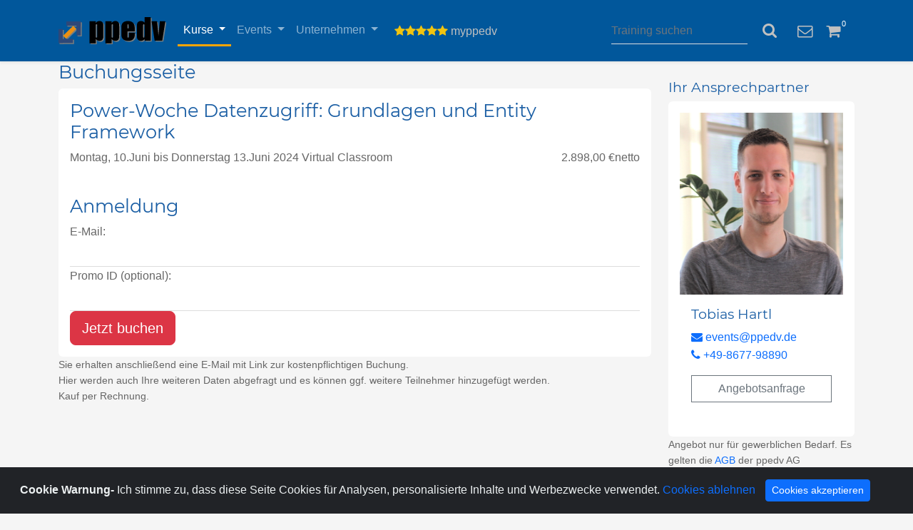

--- FILE ---
content_type: text/html; charset=utf-8
request_url: https://ppedv.com/Schulung/trainingbuchen.aspx?SEDETID=239676
body_size: 9260
content:


<!DOCTYPE html>
<html lang="de">
<head>
    <meta name="viewport" content="width=device-width, initial-scale=1.0">
    <link rel="icon" href="https://ppedv.de/ppedv.png">
    
    
    <meta property="og:site_name" content="ppedv AG" />
    <meta property="og:locale" content="de">
    <meta name="msvalidate.01" content="20D638EB12ED0946483C442233850EA4" />
    <link id="ctl00_Link1" rel="Alternate" type="application/rss+xml" title="Aktuelle Schulungen" alt="Aktuelle Schulungen" href="~/RSS/ppedvAktuelleSchulungen.aspx"></link>
    <link id="ctl00_Link2" rel="Alternate" type="application/rss+xml" title="Aktuelle Events" href="~/RSS/ppedvAktuelleEvents.aspx"></link>
    <link id="ctl00_Link4" rel="Alternate" type="application/rss+xml" title="ppedv@Twitter" href="http://twitter.com/statuses/user_timeline/22393057.rss"></link>
    <link rel="canonical" href='https://ppedv.de/Schulung/trainingbuchen'>
    <meta http-equiv="Content-Type" content="text/html; charset=utf-8" />
    <link href="/content/bootstrap.min.css" rel="stylesheet" />
    <link href="/content/font-awesome.min.css" rel="stylesheet" />
    <link href="/content/Style15.min.css" rel="stylesheet" />
    <link href="/content/ppedv15.min.css" rel="stylesheet" />
</head>
<body>


    <form name="aspnetForm" method="post" action="./trainingbuchen.aspx?SEDETID=239676" onsubmit="javascript:return WebForm_OnSubmit();" id="aspnetForm">
<div>
<input type="hidden" name="__EVENTTARGET" id="__EVENTTARGET" value="" />
<input type="hidden" name="__EVENTARGUMENT" id="__EVENTARGUMENT" value="" />
<input type="hidden" name="__LASTFOCUS" id="__LASTFOCUS" value="" />
<input type="hidden" name="__VIEWSTATE" id="__VIEWSTATE" value="46QAFWfrpRmFEgiVbelXr1kzQQWOYzhIHs29gQDUgZcHRNnlXbqYPAbPNjZcam4jDoG1ZeErfeYrxQu4jSUl9LqsSZz4UOJRgzJFMBZ7agQ=" />
</div>

<script type="text/javascript">
//<![CDATA[
var theForm = document.forms['aspnetForm'];
if (!theForm) {
    theForm = document.aspnetForm;
}
function __doPostBack(eventTarget, eventArgument) {
    if (!theForm.onsubmit || (theForm.onsubmit() != false)) {
        theForm.__EVENTTARGET.value = eventTarget;
        theForm.__EVENTARGUMENT.value = eventArgument;
        theForm.submit();
    }
}
//]]>
</script>


<script src="/WebResource.axd?d=pynGkmcFUV13He1Qd6_TZHCi5gHbHtM0YI64MWLXO8eNcTX4i4Tsh_Gd_Z8khu2KF8FXABOX8NutWGcRrHs-dQ2&amp;t=638901608248157332" type="text/javascript"></script>


<script src="/ScriptResource.axd?d=nv7asgRUU0tRmHNR2D6t1HSsMeZHnHLbksDoGvzZCiDY275ObwKuArxIUo1gRNWwQ26Vq0bTYfyfq2s88cXjhqXKH7OfQErOMA5EMi22EjnIAL3QDczHxEhRtEkgF-MNWrpDfIAMsQnBdahrTbJslQ2&amp;t=ffffffff93d1c106" type="text/javascript"></script>
<script src="../Scripts/jquery-1.10.2.js" type="text/javascript"></script>
<script type="text/javascript">
//<![CDATA[
function WebForm_OnSubmit() {
if (typeof(ValidatorOnSubmit) == "function" && ValidatorOnSubmit() == false) return false;
return true;
}
//]]>
</script>

<div>

	<input type="hidden" name="__VIEWSTATEGENERATOR" id="__VIEWSTATEGENERATOR" value="E58BEE7E" />
	<input type="hidden" name="__EVENTVALIDATION" id="__EVENTVALIDATION" value="Dk6PBvMGpwhsDeVawxZLF73aicrrp5vdVJPK4of8FAWhkWgazHyMrkpGUHFs5RwTslYOTuIzLmkVOyeYMWnr/thPgNMK29g3CsqxMXgF4OXrqM0BRwbEN/6knQV+X9Qb5lRcdyusz5B49+byB+1XSDUmcHLZXTjGUb1lNOQA+G8=" />
</div>
        
        


        

        <nav class="navbar navbar-dark  navbar-expand-lg  sticky-top shadow-sm ">
           <div class="container">
                <a class="navbar-brand" title="ppedv Startseite" alt="ppedv Startseite" href="/angebot">
                    <img src="/Images/ppedv.svg" />


                </a>
                <button class="navbar-toggler" type="button" data-bs-toggle="collapse" 
                    data-bs-target="#aufklapp"
                    aria-controls="navbarSupportedContent" aria-expanded="false"
                    aria-label="Toggle navigation">
                    <span class="navbar-toggler-icon"></span>
                </button>
                <div class="collapse navbar-collapse" id="aufklapp">
                    <ul class="navbar-nav">
                        <li class="active nav-item dropdown ">
                            <a title="Ihre IT-Trainings"
                                class="nav-link dropdown-toggle x-3" href="#" data-bs-toggle="dropdown">
                                Kurse<b class="caret"></b>
                            </a>
                            <ul class="dropdown-menu">
                                <li class="dropdown-item">
                                    <a href="/Schulung/MicrosoftTraining">
                                        <i class="fa fa-volume-up fa-fw"></i>&nbsp;
                                        Kursübersicht</a>
                                </li>
                                <li class="dropdown-item">
                                    <a href="/schulung/technologien">
                                        <i class="fa fa-cogs" aria-hidden="true"></i>
                                        &nbsp;Kurskategorien</a>
                                </li>
                                <li class="dropdown-item">
                                    <a href="/Schulung/365-VirtualClassroom-VirtuellesKlassenzimmer-E-Learning-Onlinekurs-Seminar-Training-Microsoft">
                                        <i class="fa fa-users fa-fw"></i>&nbsp;Virtual Class </a>
                                </li>
                                <li class="dropdown-item">
                                    <a href="/Schulung/Voucher">
                                        <i class="fa fa-percent fa-fw"></i>&nbsp;Voucherpakete </a>
                                </li>



                                <li class="dropdown-item">
                                    <a href="/schulung/InhouseITProjekte.aspx"><i class="fa fa-star fa-fw"></i>&nbsp;Inhouse</a>
                                </li>

                            </ul>
                        </li>


                        <li class=" nav-item dropdown ">
                            <a title="Ihre IT-Events"
                                class="nav-link dropdown-toggle x-3 " href="#" data-bs-toggle="dropdown"
                                 >Events<b class="caret"></b>
                            </a>
                            <ul class="dropdown-menu w-100">
                                <li class="dropdown-item">
                                    <a href="/Events">
                                        <i class="fa fa-calendar fa-fw"></i>&nbsp;
                                        Übersicht</a>
                                </li>

                                <li class="dropdown-item">
                                    <a href="https://adc.ms" target="_blank">
                                        <i class="fa fa-graduation-cap fa-fw"></i>&nbsp;ADC</a>
                                </li>

                                <li class="dropdown-item">
                                    <a href="https://infinity365.eu/" target="_blank">
                                        <i class="fa fa-users fa-fw"></i>&nbsp;Infinity365</a>
                                </li>

                                <li class="dropdown-item">
                                    <a href="http://www.sqldays.net" target="_blank">
                                        <i class="fa fa-database fa-fw"></i>&nbsp;SQLdays</a>
                                </li>

                                <li class="dropdown-item">
                                    <a href="https://ppedv.de/events/stateof">
                                        <i class="fa fa-connectdevelop fa-fw"></i>&nbsp;StateOf</a>
                                </li>

                          
                            </ul>
                        </li>
                        <li class=" dropdown nav-item">
                            <a href="#" class="nav-link dropdown-toggle x-3" data-bs-toggle="dropdown"
                              
                                title="über ppedv">Unternehmen<b class="caret"></b>
                            </a>
                            <ul class="dropdown-menu">
                                <li class="dropdown-item">
                                    <a href="/job">
                                        <i class="fa fa-user-plus"></i>&nbsp;Jobs</a>
                                </li>
                                <li class="dropdown-item">
                                    <a href="/microsoftexperte/mitarbeiter.aspx">
                                        <i class="fa fa-users fa-fw"></i>&nbsp;Team </a>
                                </li>
                                <li class="dropdown-item">
                                    <a href="/microsoftexperte/ueberuns.aspx">
                                        <i class="fa fa-building"></i>&nbsp;Über uns</a>
                                </li>
                                <li class="dropdown-item">
                                    <a href="/microsoftexperte/anfahrt.aspx">
                                        <i class="fa fa-location-arrow"></i>&nbsp;Standorte</a>
                                </li>
                                <li class="dropdown-item">
                                    <a href="https://blog.ppedv.de" target="_blank">
                                        <i class="fa fa-rss"></i>&nbsp;Blog</a>
                                </li>
                                
                                <li class="dropdown-item">
                                    <a href="/microsoftexperte/datenschutz.aspx">
                                        <i class="fa fa-save"></i>&nbsp;Datenschutz</a>
                                </li>


                            </ul>
                        </li>
                    </ul>


                    <ul class="nav navbar-nav navbar-right">
                        <li class="dropdown col-xs-12">
                            <a title="Service Bereich"
                                class="x-3" href="#" data-bs-toggle="dropdown">
                                <i class='fa fa-star text-yellow'></i><i class='fa fa-star text-yellow'></i><i class='fa fa-star text-yellow'></i><i class='fa fa-star text-yellow'></i><i class='fa fa-star text-yellow'></i>

                                <span id="userid">
                                    myppedv</span>
                                <b class="caret"></b>
                            </a>
                            <ul class="dropdown-menu">
                                <li>
                                    <a data-bs-toggle="modal" href="#logindialog"><i class="fa fa-fw fa-sign-in"></i>&nbsp; Login</a>
                                </li>
                                <li>
                                    
                                </li>

                                


                                <li>
                                    
                                </li>
                                <li>
                                    <a href="/partner/affiliate.aspx"><i class="fa fa-fw fa-usd"></i>&nbsp;Affiliate</a>
                                </li>
                            </ul>
                        </li>
                    </ul>
                </div>
                <div class="navbar-form navbar-right d-flex align-items-center p-3">
                    <input type="text" class="form-control me-2"
                        id="suche1" autocomplete="new-password" 
                        style="color: white"
                        onkeypress="if(event.keyCode==13){window.location.href='/ergebnis.aspx?suche='+encodeURIComponent($('#suche1').val());}"
                        placeholder="Training suchen" />
                    <button title="Suche" class="navbar-icon btn" style="color: silver;"
                        onclick="window.location.href='/ergebnis.aspx?suche='+encodeURIComponent($('#suche1').val());">
                        <i class="fa fa-search fa-lg"></i>
                    </button>
                </div>

                <div class="ml-auto d-none d-md-block">
                    <a title="Feedback Kommentar" class="navbar-icon"
                        data-toggle="modal" href="#feedbackdialog">
                        <i class="fa fa-envelope-o fa-lg"></i>
                    </a>
                </div>


                <div class="ml-auto ">
                    <a title="Trainings vorausgewählt" class="navbar-icon mx-0 mx-sm-3"
                        href="/Schulung/schulungenwatch.aspx">
                        <i class="fa fa-shopping-cart fa-fw fa-lg " style="position: relative;">
                            <span id="ctl00_basketcount" class="badge  badge-info small" style="top: -10px; position: absolute; padding: 0.2em;">0</span>
                        </i></a>

                </div>


                
                </div>

                
            </div>
        </nav>

        <header class="sb-page-header">
            <div class="container">

                
                
            </div>
        </header>

        <div class="container">
            <div class="row">
                <div class="col-md-9">
                    


    <div class="row">
        <div class="col-md-12">

            <h2>Buchungsseite</h2>

        </div>
    </div>

    <div class="row">
        <div class="col-12">
            <div class="card">


                <div class="card-body">
                    <h2>Power-Woche Datenzugriff: Grundlagen und Entity Framework</h2>

                    <p class="card-text">
                        Montag, 10.Juni bis
                         Donnerstag 13.Juni 2024
                        Virtual Classroom
                     
                        <span class="float-end">   
                            
                            2.898,00 €netto
                        </span>
                    </p>

                    

                    <label id="ctl00_PlaceHolderMain_PromoCodeLeistung" class="SectionContentSmall" style="color: #E07B33">
                    </label>
                    <div class="row">

                        <h2>Anmeldung</h2>
                        <div class="col-12">
                            E-Mail:<br />
                            <input name="ctl00$PlaceHolderMain$Email" type="text" id="ctl00_PlaceHolderMain_Email" class="form-control" />
                            <span data-val-controltovalidate="ctl00_PlaceHolderMain_Email" data-val-errormessage="Keine gültige E-Mail-Adresse" data-val-display="Dynamic" id="ctl00_PlaceHolderMain_RegularExpressionValidator" data-val="true" data-val-evaluationfunction="RegularExpressionValidatorEvaluateIsValid" data-val-validationexpression="[a-zA-Z0-9!#$%&amp;&#39;*+/=?^_`{|}~-]+(?:\.[a-zA-Z0-9!#$%&amp;&#39;*+/=?^_`{|}~-]+)*@(?:[a-zA-Z0-9](?:[a-zA-Z0-9-]*[a-zA-Z0-9])?\.)+[a-zA-Z0-9](?:[a-zA-Z0-9-]*[a-zA-Z0-9])?" style="color:Red;display:none;">Keine gültige E-Mail-Adresse</span>
                            <span data-val-controltovalidate="ctl00_PlaceHolderMain_Email" data-val-errormessage="Sie müssen eine E-Mail-Adresse eingeben" data-val-display="Dynamic" id="ctl00_PlaceHolderMain_RequiredFieldValidator" data-val="true" data-val-evaluationfunction="RequiredFieldValidatorEvaluateIsValid" data-val-initialvalue="" style="color:Red;display:none;">Sie müssen eine E-Mail-Adresse eingeben</span>
                        </div>
                        <div class="col-12">
                            <span id="ctl00_PlaceHolderMain_labelPromoCode">Promo ID (optional):</span><br />
                            <input name="ctl00$PlaceHolderMain$PromoCode" type="text" onchange="javascript:setTimeout(&#39;__doPostBack(\&#39;ctl00$PlaceHolderMain$PromoCode\&#39;,\&#39;\&#39;)&#39;, 0)" onkeypress="if (WebForm_TextBoxKeyHandler(event) == false) return false;" id="ctl00_PlaceHolderMain_PromoCode" class="form-control" autocomplete="new-password" />

                            <span data-val-controltovalidate="ctl00_PlaceHolderMain_PromoCode" data-val-errormessage="Ungültiger Promo Code" data-val-display="Dynamic" id="ctl00_PlaceHolderMain_PromoCodeValidator" data-val="true" data-val-evaluationfunction="CustomValidatorEvaluateIsValid" style="color:Red;display:none;">Ungültiger Promo Code</span>


                            <div>

                                <a id="ctl00_PlaceHolderMain_Buchen" class="btn btn-danger btn-lg " href="javascript:WebForm_DoPostBackWithOptions(new WebForm_PostBackOptions(&quot;ctl00$PlaceHolderMain$Buchen&quot;, &quot;&quot;, true, &quot;&quot;, &quot;&quot;, false, true))">Jetzt buchen</a> 
                                <span id="ctl00_PlaceHolderMain_Error" class="DefaultError"></span>

                            </div>
                        </div>
                    </div>
                </div>

            </div>
        </div>
    </div>
    <div class="row">
        <div class="col-12">
            <p class="small">
                Sie erhalten anschließend eine E-Mail mit Link zur kostenpflichtigen Buchung.<br />
                Hier werden auch Ihre weiteren Daten abgefragt und es können ggf. weitere Teilnehmer hinzugefügt werden.<br />
                Kauf per Rechnung.
            </p>
        </div>
    </div>

                </div>
                <div class="col-md-3 hidden-sm hidden-xs ">
                    
                    
                    
    <br />
    <h3>Ihr Ansprechpartner</h3>
    <div class="card">
        <div class="card-body d-flex flex-column">
            <img alt="Mitarbeiter, Ansprechpartner, Tobias Hartl"
                src="/Images/HartlTobias.jpg" />

            <div class="card-body">
                <h3>Tobias Hartl</h3>
                <p>
                    <a href="mailto:events@ppedv.de?subject=Event"><i class="fa fa-envelope"></i>&nbsp;events@ppedv.de</a>
                    <br />
                    <a href="tel:+49867798890"><i class="fa fa-phone"></i>&nbsp;+49-8677-98890</a>
                </p>
                  <p><a href="mailto:events@ppedv.de?subject=Event Angebot Anfrage" class="btn w-100 btn-outline-secondary" style="border-radius: 0px; text-decoration: none">Angebotsanfrage</a></p>
            </div>
        </div>
    </div>
    <p class="small">
        Angebot nur für gewerblichen Bedarf.
                            Es gelten die <a href="https://ppedv.de/microsoftexperte/AGB.aspx">AGB</a>
        der ppedv AG (Deutschland).
    </p>

                    

                </div>
            </div>
        </div>




        



        </div>
        <footer class=" navbar-default navbar navbar-dark ">
            <div class="container">

                <div class="row w-100">

                    <div class="col-6 text-white">
                        <a href='mailto:?subject=Link zum Microsoft Schulungsanbieter ppedv AG https://ppedv.com/Schulung/trainingbuchen.aspx?SEDETID=239676&body= Hallo, ich empfehle die ppedv als Microsoft und IT Schulungsanbieter: https://ppedv.com/Schulung/trainingbuchen.aspx?SEDETID=239676' target="_blank" style="color: white">
                            <i class="fa fa-copyright"></i>ppedv AG Campus</a>

                        <p>
                            Marktler Straße 15b&nbsp;|&nbsp;84489 Burghausen
                            <br />
                            +49 (0) 8677 - 9889-0&nbsp;|&nbsp;info@ppedv.de 
                        </p>



                    </div>
                    <div class="col-6">
                        <p>
                            <a href="/microsoftexperte/Schulungszentrum/Muenchen.aspx" style="color: white">München</a>&nbsp;|&nbsp;
                            <a href="/microsoftexperte/Schulungszentrum/Burghausen" style="color: white">Burghausen</a>&nbsp;|&nbsp;
                            
                               <a href="/microsoftexperte/Schulungszentrum/Berlin" style="color: white">Berlin</a>&nbsp;|&nbsp;
                        <a href="/microsoftexperte/Schulungszentrum/Wien" style="color: white">Wien</a>&nbsp;|&nbsp;
                            <a href="/vc" style="color: white">Virtual Classroom</a>
                        </p>


                        <p>
                            <a href="../microsoftexperte/AGB.aspx" style="color: white">AGB</a>&nbsp;|&nbsp;
                            <a href="../impressum.aspx" style="color: white">Impressum</a>&nbsp;|&nbsp;
                            <a href="/microsoftexperte/datenschutz.aspx" style="color: white">Datenschutz</a>&nbsp;|&nbsp;
                            <a href="/schulung/faq" style="color: white">FAQ</a>
                        </p>
                    </div>
                </div>
            </div>
            <img title="Affiliate" alt="Affiliate" src='/affidhandler.ashx?' />

        </footer>

        <div class="modal fade" id="logindialog" tabindex="-1" role="dialog" aria-labelledby="myModalLabel">
            <div class="modal-dialog" role="document">
                <div class="modal-content">
                    <div class="modal-header">

                        <h3 class="modal-title" id="myModalLabel">my ppedv Login</h3>
                        <button type="button" class="btn-close" data-bs-dismiss="modal" aria-label="Close">
                        </button>
                    </div>
                    <div class="modal-body">

                        <div class="form-group">

                            <input id="username" required type="email"
                                placeholder="Email">
                        </div>
                        <div class="form-group">

                            <input id="password" required placeholder="Login-ID" type="password">
                            <div class="checkbox">
                                <label>
                                    <input type="checkbox" id="RememberMe" checked="checked">
                                    remember
                                </label>
                            </div>
                        </div>



                    </div>
                    <div class="modal-footer">
                        <input id="LoginButton" class="btn btn-primary" onclick="ajaxlogin($('#username').val(), $('#password').val())"
                            value="Anmelden" />

                        <a href="/Login/PasswordRecovery.aspx">Passwort vergessen?</a>
                        <div class="text-danger">
                            <div id="ErrorText"></div>
                        </div>
                        
                    </div>
                </div>
            </div>
        </div>
        <div class="modal fade" id="feedbackdialog" tabindex="-1" role="dialog" aria-labelledby="myModalLabel">
            <div class="modal-dialog" role="document">
                <div class="modal-content">
                    <div class="modal-header">
                        <h3 class="modal-title">Feedback per Mail senden</h3>
                        <button type="button" class="btn-close" data-bs-dismiss="modal" aria-label="Close">
                        </button>

                    </div>
                    <div class="modal-body">
                        <div class="form-group">
                            <textarea id="nachricht" placeholder="Bitte geben Sie hier Ihre Nachricht ein" class="form-control" rows="5"></textarea>
                        </div>
                    </div>
                    <div class="modal-footer">
                        <input id="sendButton" class="btn btn-primary"
                            onclick="sendmail($('#nachricht').val())"
                            value="Mail senden" />
                    </div>
                </div>
            </div>
        </div>
        <div class="alert alert-dismissible text-center cookiealert" role="alert">
            <div class="cookiealert-container">
                <b>Cookie Warnung-</b>


                Ich stimme zu, dass diese Seite Cookies für Analysen, personalisierte Inhalte und Werbezwecke verwendet.

        <a href="/microsoftexperte/datenschutz.aspx" target="_blank">Cookies ablehnen</a>
                <button type="button" class="btn btn-primary btn-sm acceptcookies" aria-label="Close">
                    Cookies akzeptieren
                </button>
            </div>
        </div>
        <button class="btn btn-primary btn-sm float-right "
            type="button"
            style="position: fixed; right: 0; bottom: 0;"
            onclick="openForm1()">
            Beratung via Chat</button>



    </form>
    <div class="chat-window d-none position-fixed bottom-0 end-0 m-3 shadow-lg"
        style="z-index: 1050; max-height: 80vh; width: 320px;"
        id="chatWindow">
        <div class="card border-0 "
            style="max-width: 18rem;">
            <div class="card-header bg-primary text-white d-flex justify-content-between align-items-center">
                Support Chat
                      <button type="button"
                          class="btn-close btn-close-white"
                          onclick="closeForm()">
                      </button>
            </div>

            <div id="chatliste"
                class="card-body bg-light p-3" style="overflow-y: auto; max-height: 60vh;">
            </div>
            <form id="chatform" class="card-footer bg-white p-2">


                <textarea class="form-control" id="chatmsg" placeholder="Type your message..." rows="1"></textarea>
                <button id="sendmsg" type="submit" class="btn btn-primary ms-2">Send</button>
            </form>

        </div>
    </div>
    <!-- Init script -->
    <script src="/scripts/jquery-3.6.0.min.js"></script>
    <script src="/scripts/popper.min.js"></script>
    <script src="/scripts/bootstrap.min.js"></script>
    <script src="/scripts/jquery.cookie.min.js"></script>
    <script src="/scripts/ppedvmaster.min.js"></script>
    <script src="/scripts/Cookiealert.js"></script>

    <script>

        var chatliste = $('#chatliste');
        var username;
        var regex1 = /([a-zA-Z0-9._-]+@[a-zA-Z0-9._-]+\.[a-zA-Z0-9._-]+)/gi;
        function addChatMsg() {
            $('#chatliste').html(msg);
            chatliste.scrollTop(1E10);
        }
        function Check4Connection() {

            username = $.cookie("L2");
            console.log("Check4Connection" + username);
            if (username === null || username === undefined || username.toString().includes('@') === false) {
                var msg = $('#chatmsg').val();
                username = msg.match(regex1);
                console.log(username);
                if (username === null || username.toString().includes('@') === false) {
                    chatliste.html("bitte ihre Email Adresse");
                    console.log("kein L2 oder leer");
                    return false;
                }
                else {
                    username = username.toString().toLowerCase();
                    console.log("setting cookie L2 " + username);
                    $.cookie("L2", username, { expires: 90, domain: '.ppedv.de' });
                    $.cookie("L2", username, { expires: 90 });
                    chatliste.html("sie werden verbunden");
                    return true;
                }
            }
            return true;
        }
        var connection;
        var chat;
        function openForm1() {

           
          
            document.getElementById("chatWindow").classList.remove('d-none');
            username = $.cookie("L2");
            if (username != undefined) {
                username = username.toString().toLowerCase();
            }

            $.getScript('../Scripts/jquery.signalR-2.4.3.min.js').done(function () {
                console.log('script loaded');
                connection = $.hubConnection();
                chat = connection.createHubProxy('chathub');

                //   await hubProxy.Invoke("SendInternalMessage", EingabeTextBox.Text, aktuell.User, aktuell.Session);

                chat.on('ChatHTMLMessage', function (User, msg) {
                    console.log('ChatHTMLMessage ' + $.cookie("messageID"), msg);
                    chatliste.html(msg);

                    chatliste.scrollTop(1E10);
                });
                chat.on('SetMessageIdCookie', function (messageid) {
                    console.log("SetMessageId " + messageid);
                    if (messageid != undefined) {
                        document.cookie = `messageID=${messageid}; Max-Age=172800`;
                    }

                });
                if (Check4Connection()) {
                    connection.start().done(function () {
                        console.log('Session start');
                        sessionId = Math.random().toString(36).substring(2, 15);
                        chat.invoke("joinSession", sessionId, username)
                            .done(function () {
                                console.log('connection established on open Form');


                                chat.invoke("ListNachrichten");
                            });


                    });
                }
            });
            console.log($('#chatform'));
            $('#chatform').submit(function (event) {
                event.preventDefault();
                console.log("connection state " + connection.state);

                //ist schon connected
                //1 HubConnectionState.Connected
                if (connection.state == 1) {
                    var msg = $('#chatmsg').val();
                    console.log("Invoke KundenNeueNachricht " + String(username) + msg + connection.ConnectionId);
                    chat.invoke('KundenNeueNachricht', msg, String(username), $.cookie("messageID"), window.location.pathname);

                }
                else {
                    if (Check4Connection()) {
                        connection.start().done(function () {
                            console.log("connection start");
                            sessionId = Math.random().toString(36).substring(2, 15);
                            chat.invoke("joinSession", sessionId, username);
                            console.log("connection established ohne L2");
                            chat.invoke("ListNachrichten");

                        });
                    }
                    else {


                    }
                }


                $('#chatmsg').val("");
                console.log("Empty input ");
            });




        }



        function closeForm() {
            document.getElementById("chatWindow").classList.add('d-none');
            connection.start();
        }

        $(function () {

            $.cookie.raw = true;



        });

        function copyAffiliateLink() {
            var linkElement = document.getElementById("ctl00_affiliateLink");
            if (linkElement) {
                var link = linkElement.href;
                navigator.clipboard.writeText(link).then(function () {
                    alert("Link in die Zwischenablage kopiert!");
                }).catch(function (err) {
                    console.error('Fehler beim Kopieren: ', err);
                });
            }
        }
    </script>


    



</body>
</html>


--- FILE ---
content_type: text/css
request_url: https://ppedv.com/content/Style15.min.css
body_size: 1756
content:
.LeftColumnDiv,.RightColumnDiv{float:left}.LeftColumnDiv{position:relative;min-height:1px;padding-left:15px;padding-right:15px;width:48%;float:left;clear:left;margin:0 5px 5px 5px;color:#666;text-align:left;border:0}.LeftColumnDiv A{line-height:14px;color:#339;text-decoration:underline}.LeftColumnDiv A:hover{color:#e07b33}.RightColumnDiv{position:relative;min-height:1px;padding-left:15px;padding-right:15px;width:48%;float:left}.FullSizeDiv{width:97%;margin:0 5px 0 10px;color:#666;line-height:18px;text-align:left;clear:both}.FullSizeDiv A{line-height:14px;color:#339;text-decoration:underline}.FullSizeDiv A:hover{color:#e07b33}.BlogNewsHeadLineDiv{vertical-align:top;background-color:#e1e1e1;width:100%;height:100%;padding:5px;text-align:left;color:#393939;font-size:20px}.BlogNewsContentDiv{width:100%;padding:5px}.BW-weiß{color:#fff}.LeftColumnImage{float:left;margin:0 10px 2px 0;border:0;clear:left}.LeftColumnImageSmall{float:left;margin:0 10px 2px 0;border:0;clear:left;height:100px;width:140px}.RightColumnImage{float:right;margin:0 0 2px 10px;border:0;clear:right}.DefaultSmallSize{font-size:10px;font-weight:normal;font-family:verdana,arial,helvetica,sans-serif;color:#666}.DefaultSmallSize A{text-decoration:underline;font-weight:normal}.DefaultSmallSize A:hover{text-decoration:underline;color:#000}.DefaultNormalSize{color:#666;font-family:verdana,arial,helvetica,sans-serif;font-size:12px;line-height:18px}.DefaultNormalSize A{font-size:12px;font-family:verdana,arial,helvetica,sans-serif;line-height:14px;color:#339}.DefaultNormalSize A:hover{color:#e07b33}.DefaultError{color:#f00;font-family:verdana,arial,helvetica,sans-serif;font-size:12px;line-height:18px}.DefaultError A{color:#f00;font-family:verdana,arial,helvetica,sans-serif;font-size:12px;line-height:18px}.DefaultError A:Hover{color:#c00}.DefaultChoice{color:#666;font-family:verdana,arial,helvetica,sans-serif;font-size:12px;line-height:18px;text-align:left}.DefaultChoice:hover{color:#e07b33;cursor:pointer}.popupHover{background-repeat:repeat-x;background-position:left top;background-color:#f5f7f8;z-index:99}.modalBackground{background-color:#808080;filter:alpha(opacity=70);-ms-filter:"Alpha(Opacity=70)";opacity:.7}.ActionPanelOrangeTransparent{background-color:#ffc36b;opacity:.9;filter:alpha(opacity=90);-ms-filter:"Alpha(Opacity=90)";position:relative;top:2px;width:150px}.ActionPanelGray{padding:5px;background-color:#eee;margin:0;height:620px}.card{border:none}.text-yellow{color:#f1c40f}.nav>li>a:hover,.nav>li>a:focus{text-decoration:none;background-color:#eee}TH{font-size:12px;font-style:italic;font-weight:bold;line-height:16px;color:#339;text-align:left}TH A{font-size:12px;font-style:italic;font-weight:bold;line-height:16px;color:#339;text-align:left;text-decoration:underline}TH A:hover{color:#e07b33}TD{text-align:left}.DefaultHeader{font-size:10pt;color:#fff;text-decoration:none}.DefaultHeader A{font-size:10pt;color:#fff;text-decoration:none}.SearchTextBoxWatermarkStyle{color:#ccc}.CommandBar{font-size:xx-small;color:#ddd;text-decoration:none;text-align:right}.CommandBar A{font-size:xx-small;color:#ddd;text-decoration:none;text-align:right}.CommandBar A:hover{color:#fff}.KursBild{width:100%;position:relative;min-height:1px;padding:0}.KursBildDiv{width:auto;height:auto;float:left;margin:5px;margin-top:20px}.KursDetailsDiv{width:560px;height:130px;float:right;margin:5px;vertical-align:middle;padding-top:15px}.SideBarContainer{height:170px;vertical-align:top;width:25px;margin:0;text-align:left;padding:0;position:relative;top:200px;left:-1px}.SideBarContent A{font-size:10px;line-height:14px;display:block;color:#c0c0c0;margin-top:5px}.SideBarContent A:hover{color:#fff}.DefaultAccordionHeader{color:#666;font-size:12px;line-height:18px;font-weight:bold}.DefaultAccordionHeader:hover{color:#e07b33;cursor:pointer}.DefaultAccordionHeaderSelected{font-size:13px;font-style:italic;font-weight:bold;font-family:verdana,arial,helvetica,sans-serif;line-height:18px;color:#000;text-align:left}.DefaultAccordionHeaderSelected:hover{cursor:pointer}.DefaultAccordionContent{margin:5px 0 5px 10px;color:#666;font-size:11px;line-height:14px}.DefaultAccordionContent A{font-size:11px;line-height:14px;color:#339;text-decoration:underline}.DefaultAccordionContent A:hover{color:#e07b33}.StandortSelektorStyle INPUT{margin:0}.StandortSelektorStyle LABEL{color:#808080;font-size:11px;line-height:12px;margin:0}.StandortSelektorStyle LABEL:hover{color:#000}.StandortSelektorStyle TABLE{padding:0;margin:0;border-spacing:0}.StandortSelektorStyle TR{padding:0;margin:0}.StandortSelektorStyle TD{padding:0;margin:0}.ZusatzPopup{font-size:12px;line-height:16px;color:#fff}.LoginButton{float:right;margin:10px;width:100px}.LoginDiv a{font-size:x-small;float:left;position:relative;top:-35px}#mapArea{position:relative;margin:10px 10px 10px 0;width:700px;height:700px;border:1px solid #000}.Popup{display:none;background:#fff;left:50%;margin-left:-250px;position:fixed;top:10px;width:500px;z-index:9999;box-shadow:0 0 10px #222;padding:10px}#overlay{display:none;background:-moz-radial-gradient(center,ellipse cover,rgba(0,0,0,.65) 0%,rgba(0,0,0,.5) 100%);background:-webkit-gradient(radial,center center,0,center center,100%,color-stop(0%,rgba(0,0,0,.65)),color-stop(100%,rgba(0,0,0,.5)));background:-webkit-radial-gradient(center,ellipse cover,rgba(0,0,0,.65) 0%,rgba(0,0,0,.5) 100%);background:-o-radial-gradient(center,ellipse cover,rgba(0,0,0,.65) 0%,rgba(0,0,0,.5) 100%);background:-ms-radial-gradient(center,ellipse cover,rgba(0,0,0,.65) 0%,rgba(0,0,0,.5) 100%);background:radial-gradient(ellipse at center,rgba(0,0,0,.65) 0%,rgba(0,0,0,.5) 100%);filter:progid:DXImageTransform.Microsoft.gradient(startColorstr='#a6000000',endColorstr='#80000000',GradientType=1);width:100%;height:100%;position:fixed;z-index:9998;top:0}.PopupDS-container{width:100%;height:40px;background:#01579b;margin:auto;display:none;bottom:0;position:fixed;z-index:999;padding:0;color:#fff}a:hover{outline:0}

--- FILE ---
content_type: application/javascript
request_url: https://ppedv.com/scripts/ppedvmaster.min.js
body_size: 596
content:
function sendmail(n){document.location.href="mailto:info@ppedv.de?subject=Feedback Formular ppedv&body="+n.replace(/(?:\r\n|\r|\n)/g,"%0D%0A")+"%0D%0A%0D%0A%0D%0A url:"+window.location+"|"+$("#userid").val()}function ajaxlogin(n,t){var i={},r;i.usr=n.replace(/\s/g,"");i.pwd=t.replace(/\s/g,"");r=JSON.stringify(i);$.ajax({url:"/api/membership",type:"POST",contentType:"application/json",data:r,dataType:"json",statusCode:{204:function(){location.reload()},404:function(){$("#ErrorText").text("Login daten falsch")}},error:function(){$("#ErrorText").text("unbekannter Fehler")}})}function lookupplz(n){n.length>3&&isFinite(n)&&($.removeCookie("plz",{path:"/"}),$.removeCookie("plz"),$.cookie("plz",n,{expires:180,path:"/"}),$("#myplz").text($.cookie("plz")))}function searchplz(n){var t="/api/locatePLZ/"+n.coords.latitude.toString().replace(".",",")+"%20"+n.coords.longitude.toString().replace(".",",");$.getJSON(t).done(function(n){$("#inputplz").text(n);$.cookie("plz",n,{expires:180,path:"/"})}).fail(function(n,t,i){$("#inputplz").text("Error: "+i)})}$(function(){$(".dropdown-toggle").dropdown();$(".navbar-form input, .navbar-form label").click(function(n){n.stopPropagation()});$("#myplz").text($.cookie("plz"))});